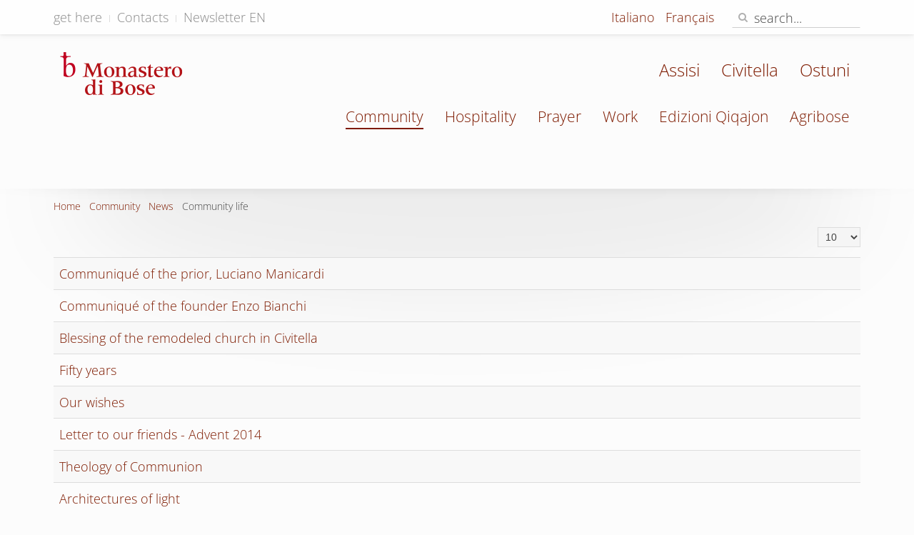

--- FILE ---
content_type: text/html; charset=utf-8
request_url: https://monasterodibose.it/en/community/news/community-life?start=20
body_size: 4318
content:
<!DOCTYPE HTML>
<html lang="en-gb" dir="ltr"  data-config='{"twitter":1,"plusone":0,"facebook":0,"style":"default"}'>
<head>
<meta charset="utf-8">
<meta http-equiv="X-UA-Compatible" content="IE=edge">
<meta name="viewport" content="width=device-width, initial-scale=1">
<base href="https://monasterodibose.it/en/community/news/community-life" />
<meta name="keywords" content="Bose is a community of monks and nuns belonging to different Christian Churches, seeking God in obedience to the Gospel and living in fraternal communion and celibacy. We live in fellowship with men and women and at their service." />
<meta http-equiv="content-type" content="text/html; charset=utf-8" />
<meta name="description" content="Bose is a community of monks and nuns belonging to different Christian Churches, seeking God in obedience to the Gospel and living in fraternal communion and celibacy. We live in fellowship with men and women and at their service. - Page #5" />
<meta name="generator" content="Joomla! - Open Source Content Management" />
<title>Monastero di Bose - Community life - Page #5</title>
<link href="/en/community/news/community-life?format=feed&amp;type=rss" rel="alternate" type="application/rss+xml" title="RSS 2.0" />
<link href="/en/community/news/community-life?format=feed&amp;type=atom" rel="alternate" type="application/atom+xml" title="Atom 1.0" />
<link href="https://monasterodibose.it/comunita/notizie/vita-comunitaria" rel="alternate" hreflang="it-IT" />
<link href="https://monasterodibose.it/en/community/news/community-life" rel="alternate" hreflang="en-GB" />
<link href="https://monasterodibose.it/fr/communaute/nouvelles/vie-communautaire" rel="alternate" hreflang="fr-FR" />
<link href="https://monasterodibose.it/en/component/search/?Itemid=1799&amp;format=opensearch" rel="search" title="Search Monastero di Bose" type="application/opensearchdescription+xml" />
<link href="/templates/yoo_moustache/favicon.ico" rel="shortcut icon" type="image/vnd.microsoft.icon" />
<link rel="stylesheet" type="text/css" href="/cache/plg_jch_optimize/c8e1fbe935181fd962520fc8df935c8f_0.css" />
<script type="application/json" class="joomla-script-options new">{"csrf.token":"f7a635ad5bc68b9f6706bab5d0dc3f04","system.paths":{"root":"","base":""}}</script>
<link href="https://monasterodibose.it/comunita/notizie/vita-comunitaria" rel="alternate" hreflang="x-default" />
<link rel="apple-touch-icon-precomposed" href="/templates/yoo_moustache/apple_touch_icon.png">
</head>
<body class="tm-noblog">
<div id="tm-headerbar" class="tm-headerbar">
<div class="tm-toolbar uk-clearfix uk-hidden-small">
<div class="uk-container uk-container-center">
<div class="uk-float-left"><div class="uk-panel"><ul class="uk-subnav uk-subnav-line">
<li><a href="/en/get-here">get here</a></li><li><a href="/en/contacts">Contacts</a></li><li><a href="/en/newsletter-english">Newsletter EN</a></li></ul></div></div>
<div class="uk-float-right"><div class="uk-panel"><div class="mod-languages">
<ul class="lang-inline" dir="ltr">
<li>
<a href="/it/comunita/notizie/vita-comunitaria">
							Italiano						</a>
</li>
<li class="lang-active">
<a href="https://monasterodibose.it/en/community/news/community-life?start=20">
							English						</a>
</li>
<li>
<a href="/fr/communaute/nouvelles/vie-communautaire">
							Français						</a>
</li>
</ul>
</div>
</div>
<div class="uk-panel">
<form id="search-91" class="uk-search" action="/en/community/news/community-life" method="post" role="search" data-uk-search="{'source': '/en/component/search/?tmpl=raw&amp;type=json&amp;ordering=&amp;searchphrase=all', 'param': 'searchword', 'msgResultsHeader': 'Search Results', 'msgMoreResults': 'More Results', 'msgNoResults': 'No results found', flipDropdown: 1}">
<input class="uk-search-field" type="search" name="searchword" placeholder="search...">
<button class="uk-search-close" type="reset"></button>
<input type="hidden" name="task"   value="search">
<input type="hidden" name="option" value="com_search">
<input type="hidden" name="Itemid" value="1799">
</form></div></div>
</div>
</div>
<nav class="tm-navbar uk-navbar">
<div class="uk-container uk-container-center">
<div class="uk-clearfix">
<a class="tm-logo uk-navbar-brand uk-hidden-small" href="https://monasterodibose.it">
<img alt="logo Monstero di Bose" src="/images/template/logo_monstero_di_bose.png" height="60" width="172" /></a>
<div class="uk-navbar-flip">
<ul id="frat-sup" class="uk-navbar-nav uk-visible-large">
<li data-uk-dropdown="{}"><a href="/en/fraternita/assisi">Assisi</a></li><li data-uk-dropdown="{}"><a href="/en/fraternita/civitella">Civitella</a></li><li data-uk-dropdown="{}"><a href="/en/fraternita/ostuni">Ostuni</a></li></ul>
<ul class="uk-navbar-nav uk-visible-large">
<li data-uk-dropdown="{}"><a href="/en/" class="hidehome">Home</a></li><li class="uk-parent uk-active" data-uk-dropdown="{}"><a href="/en/community">Community</a><div class="uk-dropdown uk-dropdown-navbar uk-dropdown-width-1"><div class="uk-grid uk-dropdown-grid"><div class="uk-width-1-1"><ul class="uk-nav uk-nav-navbar"><li><a href="/en/community/presentation">Presentation</a></li><li class="uk-active"><a href="/en/community/news">News</a></li><li><a href="/en/community/founder">Founder</a></li></ul></div></div></div></li><li class="uk-parent" data-uk-dropdown="{}"><a href="/en/hospitality">Hospitality</a><div class="uk-dropdown uk-dropdown-navbar uk-dropdown-width-1"><div class="uk-grid uk-dropdown-grid"><div class="uk-width-1-1"><ul class="uk-nav uk-nav-navbar"><li><a href="https://www.monasterodibose.it/en/ospitalita/agenda?field1-from=2020-01-30&amp;gsearch=1&amp;moduleId=248">Calendar</a></li><li><a href="/en/hospitality/general-information">General information</a></li><li><a href="/en/hospitality/conferences">Conferences</a></li><li><a href="/en/hospitality/weeks">Weeks</a></li><li><a href="/en/hospitality/young-people">Young people</a></li></ul></div></div></div></li><li class="uk-parent" data-uk-dropdown="{}"><a href="/en/prayer">Prayer</a><div class="uk-dropdown uk-dropdown-navbar uk-dropdown-width-1"><div class="uk-grid uk-dropdown-grid"><div class="uk-width-1-1"><ul class="uk-nav uk-nav-navbar"><li><a href="/en/prayer/pray-with-us">Pray with us</a></li><li><a href="/en/prayer/lectio-divina">Lectio divina</a></li><li><a href="/en/prayer/ecumenical-martyrology">Ecumenical martyrology</a></li><li><a href="/en/prayer/spiritual-lexicon">Spiritual lexicon</a></li><li><a href="/en/prayer/readings">Readings</a></li><li><a href="/en/prayer/prayers">Prayers</a></li><li><a href="/en/prayer/lectionary">Lectionary</a></li></ul></div></div></div></li><li class="uk-parent" data-uk-dropdown="{}"><a href="/en/work">Work</a><div class="uk-dropdown uk-dropdown-navbar uk-dropdown-width-1"><div class="uk-grid uk-dropdown-grid"><div class="uk-width-1-1"><ul class="uk-nav uk-nav-navbar"><li><a href="https://www.agribose.it" class="uk-icon-shopping-cart" target="_blank" rel="noopener noreferrer">Buy</a></li><li><a href="/en/work/honey">Beekeeping</a></li><li><a href="/en/work/jams">Jams</a></li><li><a href="/en/work/bakery">Bakery</a></li><li><a href="/en/work/garden-and-fruit">Garden and fruit</a></li><li><a href="/en/work/teas-and-infusions">Teas and infusions</a></li><li><a href="/en/work/tapestry">Tapestry</a></li><li><a href="/en/work/pottery">Pottery</a></li><li><a href="/en/work/carpentry">Carpentry</a></li><li><a href="/en/work/icons">Icons</a></li><li><a href="/en/work/printed-icons">Printed icons</a></li><li><a href="/en/work/printing-house">Printing house</a></li><li><a href="/en/work/research">Research</a></li><li><a href="/en/work/library">Library</a></li></ul></div></div></div></li><li class="uk-parent" data-uk-dropdown="{}"><a href="/en/?Itemid=1486">Edizioni Qiqajon</a><div class="uk-dropdown uk-dropdown-navbar uk-dropdown-width-1"><div class="uk-grid uk-dropdown-grid"><div class="uk-width-1-1"><ul class="uk-nav uk-nav-navbar"><li><a href="/en/?Itemid=1616" class="uk-icon-shopping-cart">Books</a></li><li><a href="/en/?Itemid=1617" class="uk-icon-shopping-cart">eBooks</a></li><li><a href="/en/?Itemid=1618" class="uk-icon-shopping-cart">Booklets</a></li><li><a href="/en/?Itemid=1619" class="uk-icon-shopping-cart">CD</a></li><li><a href="/en/?Itemid=1620" class="hide-menu-item">My Qiqajon account</a></li><li><a href="/en/?Itemid=2360" class="uk-icon-quote-right">Quaresima</a></li></ul></div></div></div></li><li class="uk-parent" data-uk-dropdown="{}"><a href="/en/fraternities" class="hide">Fraternities</a><div class="uk-dropdown uk-dropdown-navbar uk-dropdown-width-1"><div class="uk-grid uk-dropdown-grid"><div class="uk-width-1-1"><ul class="uk-nav uk-nav-navbar"><li><a href="/fraternita/ostuni">Ostuni</a></li><li><a href="/fraternita/assisi">Assisi</a></li><li><a href="http://www.monasterodibose.it/fraternita/civitella">Civitella</a></li></ul></div></div></div></li><li data-uk-dropdown="{}"><a href="https://www.agribose.it" target="_blank" rel="noopener noreferrer">Agribose</a></li></ul>	</div>
<a href="#offcanvas" class="uk-navbar-toggle uk-navbar-flip uk-hidden-large" data-uk-offcanvas></a>
<a class="tm-logo-small uk-navbar-brand uk-visible-small" href="https://monasterodibose.it">
<img style="display: block; margin-left: auto; margin-right: auto; float: left; margin-top: 12px;" alt="logo Monstero di Bose" src="/images/template/logo_monstero_di_bose-2x.png" height="60" width="173" /></a>
</div>
</div>
</nav>
</div>
<div id="tm-middle" class="tm-block ">
<div class="uk-container uk-container-center">
<div class="tm-middle uk-grid" data-uk-scrollspy="{targets:true, repeat:true}" data-uk-grid-match data-uk-grid-margin>
<div class="tm-main uk-width-medium-1-1">
<main class="tm-content">
<ul class="uk-breadcrumb"><li><a href="/en/">Home</a></li><li><a href="/en/community">Community</a></li><li><a href="/en/community/news">News</a></li><li class="uk-active"><span>Community life</span></li></ul>
<div class="category-list">
<div>
<div class="content-category">
<form action="https://monasterodibose.it/en/community/news/community-life?start=20" method="post" name="adminForm" id="adminForm" class="form-inline">
<fieldset class="filters btn-toolbar clearfix">
<div class="btn-group pull-right">
<label for="limit" class="element-invisible">
					Display #				</label>
<select id="limit" name="limit" class="inputbox input-mini" size="1" onchange="this.form.submit()">
<option value="5">5</option>
<option value="10" selected="selected">10</option>
<option value="15">15</option>
<option value="20">20</option>
<option value="25">25</option>
<option value="30">30</option>
<option value="50">50</option>
<option value="100">100</option>
<option value="0">All</option>
</select>
</div>
<input type="hidden" name="filter_order" value="" />
<input type="hidden" name="filter_order_Dir" value="" />
<input type="hidden" name="limitstart" value="" />
<input type="hidden" name="task" value="" />
</fieldset>
<table class="category table table-striped table-bordered table-hover">
<tbody>
<tr class="cat-list-row0" >
<td headers="categorylist_header_title" class="list-title">
<a href="/en/community/news/community-life/11213-communique-of-the-prior-luciano-manicardi">
								Communiqué of the prior, Luciano Manicardi							</a>
</td>
</tr>
<tr class="cat-list-row1" >
<td headers="categorylist_header_title" class="list-title">
<a href="/en/community/news/community-life/11214-ommunique-of-the-founder-enzo-bianchi">
								Communiqué of the founder Enzo Bianchi							</a>
</td>
</tr>
<tr class="cat-list-row0" >
<td headers="categorylist_header_title" class="list-title">
<a href="/en/community/news/community-life/10408-blessing-of-the-remodeled-church-in-civitella">
								 Blessing of the remodeled church in Civitella							</a>
</td>
</tr>
<tr class="cat-list-row1" >
<td headers="categorylist_header_title" class="list-title">
<a href="/en/community/news/community-life/10077-fifty-years">
								Fifty years							</a>
</td>
</tr>
<tr class="cat-list-row0" >
<td headers="categorylist_header_title" class="list-title">
<a href="/en/community/news/community-life/8844-our-wishes">
								Our wishes							</a>
</td>
</tr>
<tr class="cat-list-row1" >
<td headers="categorylist_header_title" class="list-title">
<a href="/en/community/news/community-life/8806-letter-to-our-friends-advent-2014">
								Letter to our friends - Advent 2014							</a>
</td>
</tr>
<tr class="cat-list-row0" >
<td headers="categorylist_header_title" class="list-title">
<a href="/en/community/news/community-life/8721-theology-of-communion">
								Theology of Communion							</a>
</td>
</tr>
<tr class="cat-list-row1" >
<td headers="categorylist_header_title" class="list-title">
<a href="/en/community/news/community-life/8687-architecture-of-light">
								Architectures of light							</a>
</td>
</tr>
<tr class="cat-list-row0" >
<td headers="categorylist_header_title" class="list-title">
<a href="/en/community/news/community-life/7242-the-biblical-institute-st-andrew-of-moscow-in-bose">
								The Biblical Institute St Andrew of Moscow in Bose							</a>
</td>
</tr>
<tr class="cat-list-row1" >
<td headers="categorylist_header_title" class="list-title">
<a href="/en/community/news/community-life/7240-22nd-conference-on-orthodox-spirituality">
								22nd Conference on Orthodox Spirituality							</a>
</td>
</tr>
</tbody>
</table>
<div class="pagination">
<p class="counter pull-right">
				Page 3 of 12			</p>
<ul class="uk-pagination">
<li><a class="first" href="/en/community/news/community-life" title="Start"><i class="uk-icon-angle-double-left"></i></a></li>
<li><a class="previous" href="/en/community/news/community-life?start=10" title="Prev"><i class="uk-icon-angle-left"></i></a></li>
<li><a class="" href="/en/community/news/community-life" title="">1</a></li>
<li><a class="" href="/en/community/news/community-life?start=10" title="">2</a></li>
<li class="uk-active"><span>3</span></li>
<li><a class="" href="/en/community/news/community-life?start=30" title="">4</a></li>
<li><a class="" href="/en/community/news/community-life?start=40" title="">5</a></li>
<li><a class="" href="/en/community/news/community-life?start=50" title="">6</a></li>
<li><a class="next" href="/en/community/news/community-life?start=30" title="Next"><i class="uk-icon-angle-right"></i></a></li>
<li><a class="last" href="/en/community/news/community-life?start=110" title="End"><i class="uk-icon-angle-double-right"></i></a></li>
</ul>	</div>
</form>
</div>
</div>
</div>
</main>
</div>
</div>
</div>
</div>
<div class="tm-block tm-block-footer">
<div class="uk-container uk-container-center">
<footer class="tm-footer uk-text-center">
<a class="tm-totop-scroller" data-uk-smooth-scroll href="#">
				Top</a>
<div class="uk-panel"><!--googleoff: all-->
<div id="ca_banner" 
    style="bottom:0px;
            ">
<h4 style="
		">This site uses cookies and similar technologies.</h4>
<h6 style="
				">If you not change browser settings, you agree to it.        							<span class="infoplus" style=""><a href="https://app.quiprivacy.it/informativa/66866529-4ade-4627-9235-665a3a877b73">Learn more</a></span>
</h6>
<div class="accept uk-button button btn" style="">I understand</div>
</div>
<!--googleon: all-->
</div>
<div class="uk-panel">
<p>Copyright © <a href="https://www.monasterodibose.it" target="_blank" rel="noopener">Monastero di Bose </a> - via Bose 1, Magnano (BI) - 13887 - Italia - C.F.:&nbsp;90031080022 - <span class="small">IP 212.224.76.252</span></p></div>
<div class="uk-panel"><ul class="uk-subnav uk-subnav-line">
<li><a href="mailto:webmaster@monasterodibose.it">Segnalazione errori</a></li><li><a href="mailto:webmaster@monasterodibose.it">Scrivi alla redazione</a></li><li><a href="https://app.quiprivacy.it/informativa/66866529-4ade-4627-9235-665a3a877b73">Privacy</a></li></ul></div>
</footer>
</div>
</div>
<!-- Matomo -->
<!-- End Matomo Code -->
<div id="offcanvas" class="uk-offcanvas">
<div class="uk-offcanvas-bar uk-offcanvas-bar-flip"><ul class="uk-nav uk-nav-offcanvas">
<li><a href="/en/" class="hidehome">Home</a></li><li class="uk-parent uk-active"><a href="/en/community">Community</a><ul class="uk-nav-sub"><li><a href="/en/community/presentation">Presentation</a></li><li class="uk-active"><a href="/en/community/news">News</a></li><li><a href="/en/community/founder">Founder</a></li></ul></li><li class="uk-parent"><a href="/en/hospitality">Hospitality</a><ul class="uk-nav-sub"><li><a href="https://www.monasterodibose.it/en/ospitalita/agenda?field1-from=2020-01-30&amp;gsearch=1&amp;moduleId=248">Calendar</a></li><li><a href="/en/hospitality/general-information">General information</a></li><li><a href="/en/hospitality/conferences">Conferences</a></li><li><a href="/en/hospitality/weeks">Weeks</a></li><li><a href="/en/hospitality/young-people">Young people</a></li></ul></li><li class="uk-parent"><a href="/en/prayer">Prayer</a><ul class="uk-nav-sub"><li><a href="/en/prayer/pray-with-us">Pray with us</a></li><li><a href="/en/prayer/lectio-divina">Lectio divina</a></li><li><a href="/en/prayer/ecumenical-martyrology">Ecumenical martyrology</a></li><li><a href="/en/prayer/spiritual-lexicon">Spiritual lexicon</a></li><li><a href="/en/prayer/readings">Readings</a></li><li><a href="/en/prayer/prayers">Prayers</a></li><li><a href="/en/prayer/lectionary">Lectionary</a></li></ul></li><li class="uk-parent"><a href="/en/work">Work</a><ul class="uk-nav-sub"><li><a href="https://www.agribose.it" class="uk-icon-shopping-cart" target="_blank" rel="noopener noreferrer">Buy</a></li><li><a href="/en/work/honey">Beekeeping</a></li><li><a href="/en/work/jams">Jams</a></li><li><a href="/en/work/bakery">Bakery</a></li><li><a href="/en/work/garden-and-fruit">Garden and fruit</a></li><li><a href="/en/work/teas-and-infusions">Teas and infusions</a></li><li><a href="/en/work/tapestry">Tapestry</a></li><li><a href="/en/work/pottery">Pottery</a></li><li><a href="/en/work/carpentry">Carpentry</a></li><li><a href="/en/work/icons">Icons</a></li><li><a href="/en/work/printed-icons">Printed icons</a></li><li><a href="/en/work/printing-house">Printing house</a></li><li><a href="/en/work/research">Research</a></li><li><a href="/en/work/library">Library</a></li></ul></li><li class="uk-parent"><a href="/en/?Itemid=1486">Edizioni Qiqajon</a><ul class="uk-nav-sub"><li><a href="/en/?Itemid=1616" class="uk-icon-shopping-cart">Books</a></li><li><a href="/en/?Itemid=1617" class="uk-icon-shopping-cart">eBooks</a></li><li><a href="/en/?Itemid=1618" class="uk-icon-shopping-cart">Booklets</a></li><li><a href="/en/?Itemid=1619" class="uk-icon-shopping-cart">CD</a></li><li><a href="/en/?Itemid=1620" class="hide-menu-item">My Qiqajon account</a></li><li><a href="/en/?Itemid=2360" class="uk-icon-quote-right">Quaresima</a></li></ul></li><li class="uk-parent"><a href="/en/fraternities" class="hide">Fraternities</a><ul class="uk-nav-sub"><li><a href="/fraternita/ostuni">Ostuni</a></li><li><a href="/fraternita/assisi">Assisi</a></li><li><a href="http://www.monasterodibose.it/fraternita/civitella">Civitella</a></li></ul></li><li><a href="https://www.agribose.it" target="_blank" rel="noopener noreferrer">Agribose</a></li></ul>
<div class="uk-panel"><div class="mod-languages">
<ul class="lang-inline" dir="ltr">
<li>
<a href="/it/comunita/notizie/vita-comunitaria">
							Italiano						</a>
</li>
<li class="lang-active">
<a href="https://monasterodibose.it/en/community/news/community-life?start=20">
							English						</a>
</li>
<li>
<a href="/fr/communaute/nouvelles/vie-communautaire">
							Français						</a>
</li>
</ul>
</div>
</div></div>
</div>
<script type="application/javascript" src="/cache/plg_jch_optimize/78360f32b88b005e68609000dceb5ecb_0.js" async ></script>
</body>
</html>